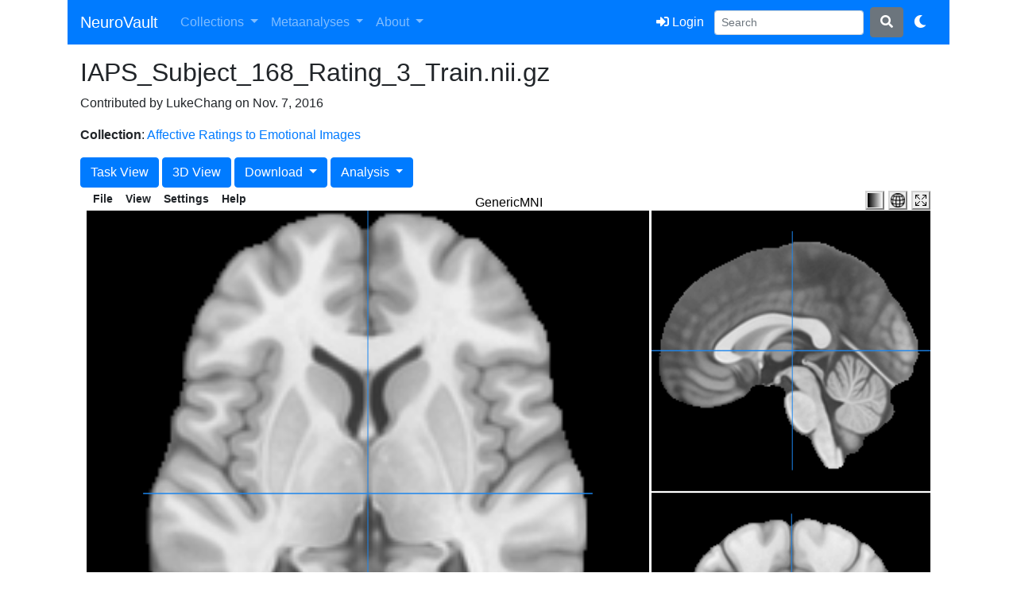

--- FILE ---
content_type: text/html; charset=utf-8
request_url: https://neurovault.org/images/30348/
body_size: 6828
content:

<!doctype html>
<html lang="en">

<head>
    <!-- Global site tag (gtag.js) - Google Analytics -->
    <script async src="https://www.googletagmanager.com/gtag/js?id=UA-339450-10"></script>
    <script>
        window.dataLayer = window.dataLayer || [];
        function gtag() { dataLayer.push(arguments); }
        gtag('js', new Date());

        gtag('config', 'UA-339450-10');
    </script>
    <!-- Google Tag Manager -->
    <script>(function (w, d, s, l, i) {
            w[l] = w[l] || []; w[l].push({
                'gtm.start':
                    new Date().getTime(), event: 'gtm.js'
            }); var f = d.getElementsByTagName(s)[0],
                j = d.createElement(s), dl = l != 'dataLayer' ? '&l=' + l : ''; j.async = true; j.src =
                    'https://www.googletagmanager.com/gtm.js?id=' + i + dl; f.parentNode.insertBefore(j, f);
        })(window, document, 'script', 'dataLayer', 'GTM-KBPV64D');</script>
    <!-- End Google Tag Manager -->
    
    <link rel="apple-touch-icon" sizes="57x57" href="/apple-touch-icon-57x57.png">
    <link rel="apple-touch-icon" sizes="60x60" href="/apple-touch-icon-60x60.png">
    <link rel="apple-touch-icon" sizes="72x72" href="/apple-touch-icon-72x72.png">
    <link rel="apple-touch-icon" sizes="76x76" href="/apple-touch-icon-76x76.png">
    <link rel="apple-touch-icon" sizes="114x114" href="/apple-touch-icon-114x114.png">
    <link rel="apple-touch-icon" sizes="120x120" href="/apple-touch-icon-120x120.png">
    <link rel="apple-touch-icon" sizes="144x144" href="/apple-touch-icon-144x144.png">
    <link rel="apple-touch-icon" sizes="152x152" href="/apple-touch-icon-152x152.png">
    <link rel="apple-touch-icon" sizes="180x180" href="/apple-touch-icon-180x180.png">
    <link rel="icon" type="image/png" href="/favicon-32x32.png" sizes="32x32">
    <link rel="icon" type="image/png" href="/android-chrome-192x192.png" sizes="192x192">
    <link rel="icon" type="image/png" href="/favicon-96x96.png" sizes="96x96">
    <link rel="icon" type="image/png" href="/favicon-16x16.png" sizes="16x16">
    <link rel="manifest" href="/manifest.json">
    <link rel="mask-icon" href="/safari-pinned-tab.svg" color="#5bbad5">
    <meta name="viewport" content="width=device-width, initial-scale=1, shrink-to-fit=no">
    <meta name="msapplication-TileColor" content="#da532c">
    <meta name="msapplication-TileImage" content="/mstile-144x144.png">
    <link rel="stylesheet" href="https://stackpath.bootstrapcdn.com/bootstrap/4.3.1/css/bootstrap.min.css"
        integrity="sha384-ggOyR0iXCbMQv3Xipma34MD+dH/1fQ784/j6cY/iJTQUOhcWr7x9JvoRxT2MZw1T" crossorigin="anonymous">
    <link rel="stylesheet" id="light-theme-css"
        href="https://stackpath.bootstrapcdn.com/bootstrap/4.3.1/css/bootstrap.min.css"
        integrity="sha384-ggOyR0iXCbMQv3Xipma34MD+dH/1fQ784/j6cY/iJTQUOhcWr7x9JvoRxT2MZw1T"
        media="(prefers-color-scheme: light)" crossorigin="anonymous">
    <link rel="stylesheet" id="dark-theme-css"
        href="https://stackpath.bootstrapcdn.com/bootswatch/4.3.1/cyborg/bootstrap.min.css" crossorigin="anonymous"
        media="(prefers-color-scheme: dark)">
    <link rel="stylesheet" id="dark-extra-css" href="/static/css/dark-extras.css"
        media="(prefers-color-scheme: dark)">
    <script src="https://code.jquery.com/jquery-3.4.1.min.js" crossorigin="anonymous"></script>
    <script src="https://cdnjs.cloudflare.com/ajax/libs/popper.js/1.14.7/umd/popper.min.js"
        integrity="sha384-UO2eT0CpHqdSJQ6hJty5KVphtPhzWj9WO1clHTMGa3JDZwrnQq4sF86dIHNDz0W1"
        crossorigin="anonymous"></script>
    <script src="https://stackpath.bootstrapcdn.com/bootstrap/4.3.1/js/bootstrap.min.js"
        integrity="sha384-JjSmVgyd0p3pXB1rRibZUAYoIIy6OrQ6VrjIEaFf/nJGzIxFDsf4x0xIM+B07jRM"
        crossorigin="anonymous"></script>
    <script src="//cdn.datatables.net/1.10.19/js/jquery.dataTables.min.js" type="text/javascript"></script>
    <link rel="stylesheet" href="https://cdn.datatables.net/1.10.19/css/dataTables.bootstrap4.min.css" />
    <script src="https://cdn.datatables.net/1.10.19/js/jquery.dataTables.min.js" type="text/javascript"></script>
    <script src="https://cdn.datatables.net/1.10.19/js/dataTables.bootstrap4.min.js" type="text/javascript"></script>
    <link href="https://cdnjs.cloudflare.com/ajax/libs/font-awesome/5.15.4/css/all.min.css" rel="stylesheet">


    <link rel="stylesheet" href="https://cdnjs.cloudflare.com/ajax/libs/font-awesome/4.3.0/css/font-awesome.min.css" />
    <script type="application/ld+json">
{
  "@context": "https://schema.org",
  "@type": "Organization",
  "name": "NeuroVault",
  "url": "https://neurovault.org",
  "logo": "https://neurovault.org/static/images/neurovault-logo.png",
  "sameAs": [ "https://en.wikipedia.org/wiki/NeuroVault",
              "https://twitter.com/vaultneuro" ]
}
    </script>
    <script type="application/ld+json">
{
  "@context": "https://schema.org",
  "@type": "WebSite",
  "url": "https://neurovault.org/",
  "potentialAction": {
    "@type": "SearchAction",
    "target": "https://neurovault.org/search?q={search_term_string}",
    "query-input": "required name=search_term_string"
  }
}
    </script>
    
    
<meta name="name" content="IAPS_Subject_168_Rating_3_Train.nii.gz">
<meta name="description" content="">
<meta name="collection" content="Affective Ratings to Emotional Images">

  <meta name="thumbnail" content="http://www.neurovault.org/media/images/1964/glass_brain_30348.jpg">

<meta name="file" content="http://www.neurovault.org/media/images/1964/IAPS_Subject_168_Rating_3_Train.nii.gz">
<meta name="add_date" content="Nov. 7, 2016, 3:17 a.m.">
<meta name="brain_coverage" content="96.8767917087923">
<meta name="database" content="neurovault.org">

<link rel="canonical" href="https://neurovault.org/images/30348" />


<script type="application/ld+json">
{
    "@context" : "http://schema.org/",
    "@type" : "Dataset",
    "@id" : "https://neurovault.org/images/30348",
    "url" : "https://neurovault.org/images/30348",
    "identifier": [ "https://identifiers.org/neurovault.image:30348" ],
    "name": "Affective Ratings to Emotional Images: IAPS_Subject_168_Rating_3_Train.nii.gz",
    "description": "<p></p>\n\n[![glassbrain](https://neurovault.org/media/images/1964/glass_brain_30348.jpg)](https://neurovault.org/images/30348)\n\n### Collection description\n\n<p>This dataset contains beta images for each negative affective rating made by a participant in response to viewing 30 images from the International Affective Picture Set from 182 subjects.  These data were used to train the Picture Induced Negative Emotion Signature described in Chang et al., 2015 (http://journals.plos.org/plosbiology/article?id=10.1371/journal.pbio.1002180).  The details of the experiment can be seen in Gianaros et al., 2014 (doi: 10.1016/j.biopsych.2013.10.012)</p>

<p>Negative photographs (Pictures: 2053, 3051, 3102, 3120, 3350, 3500, 35550, 6831, 9040, 9050, 9252, 9300, 9400, 9810, 9921) depicted bodily illness and injury (10 photographs), acts of aggression (2 photographs), members of hate groups (1 photograph), transportation accidents (1 photograph) and human waste (1 photograph). Neutral photographs (Pictures: 5720, 5800, 7000, 7006, 7010, 7040, 7060, 7090, 7100, 7150, 7217, 7490, 7500, 9210) depicted inanimate objects (10 photographs) or neutral scenes (5 photographs).</p>

<p>See collection503 (http://neurovault.org/collections/503/) for single trial betas.</p>\n\n###Subject species\n\nhomo sapiens\n\n###Modality\n\n fMRI-BOLD\n\n### Analysis level\n\nsingle-subject\n\n### Cognitive paradigm (task)\n\nInternational Affective Picture System\n\n### Map type\n\nU\n\n",
    "dateCreated": "2016-11-07T03:17:53",
    "dateModified": "2016-11-07T04:59:41",
    "keywords" : [ "neuroscience", "neuroimaging" ],
    "includedInDataCatalog" : {
        "@type" : "DataCatalog",
        "name" : "NeuroVault",
        "url" : "https://neurovault.org"
    },
    "license":{
        "@type":"CreativeWork",
        "name":"CC0 1.0",
        "url":"https://creativecommons.org/publicdomain/zero/1.0/"
    },
    "distribution":[
     {
        "@type":"DataDownload",
        "encodingFormat":"NIfTI",
        "contentUrl":"https://neurovault.org//media/images/1964/IAPS_Subject_168_Rating_3_Train.nii.gz"
     }
    ]
}
</script>

<meta name="map_type" content="U">
<meta name="modality" content="fMRI-BOLD">


<meta name="analysis_level" content="S">





<meta name="pagetype" content="statmap">



<meta name="mni" content="true">


<!-- Cognitive Atlas -->



<meta name="cognitive_paradigm_cogatlas_id" content="tsk_4a57abb949aca">


<meta name="cognitive_paradigm_cogatlas" content="International Affective Picture System">


    
<title>NeuroVault: IAPS_Subject_168_Rating_3_Train.nii.gz</title>
<link rel="stylesheet" type="text/css" href="/static/css/papaya.css" />
<script type="text/javascript" src="/static/scripts/papaya.js" />
<script>
$(document).ready(function(){
  $('[data-toggle="tooltip"]').tooltip();
});
</script>
<script>
    (function() {
      $(document).ready(function() {
        $(".disabled-link").click(function(e) {
          return event.preventDefault();
        });
        $('#collection-tabs a:first').tab('show');
        $('#image-details-datatable').dataTable({
          sAjaxSource: "/api/images/" + "30348" + "/datatable/?format=json",
          iDisplayLength: 25
        });
        $('#delete_image').click(function(e) {
          return confirm("Are you sure you want to delete this image? This operation cannot be undone!");
        });
        if (navigator.userAgent.indexOf("Safari") > -1 && navigator.userAgent.indexOf("Chrome") === -1) {
          return $('a[href="pycortex"]').hide();
        }

        meta_status = 'invalid'

        if (meta_status != 'invalid') {
            msg_dict = {'in': 'Remove from the active metaanalysis',
                        'out': 'Add to the active metaanalysis'}
            $("#toggle_meta").html(msg_dict[meta_status]);

            $("#toggle_meta").click(function(e) {
                $.ajax({url: "toggle_active_meta", success: function(result){
                    $("#toggle_meta").html(msg_dict[result.new_status]);
                }});
             });
        }
        if($('#for_papaya').is(':visible')){
         var params = [];
         params["worldSpace"] = true;
         params["expandable"] = true;
         params["combineParametric"] = true;
         params["smoothDisplay"] = false;
         params["showControls"] = false;
         params["allowScroll"] = false;
         params["luts"] = [{"name":"PuBu", "data":[[0,1,0.968627,0.984314],[0.125,0.92549,0.905882,0.94902],[0.25,0.815686,0.819608,0.901961],[0.375,0.65098,0.741176,0.858824],[0.5,0.454902,0.662745,0.811765],[0.625,0.211765,0.564706,0.752941],[0.75,0.0196078,0.439216,0.690196],[0.875,0.0156863,0.352941,0.552941],[1,0.00784314,0.219608,0.345098]]},
         {"name":"OrRd", "data":[[0,1,0.968627,0.92549],[0.125,0.996078,0.909804,0.784314],[0.25,0.992157,0.831373,0.619608],[0.375,0.992157,0.733333,0.517647],[0.5,0.988235,0.552941,0.34902],[0.625,0.937255,0.396078,0.282353],[0.75,0.843137,0.188235,0.121569],[0.875,0.701961,0,0],[1,0.498039,0,0]]}];

         var filename = "/media/images/1964/IAPS_Subject_168_Rating_3_Train.nii.gz".replace(/^.*[\\\/]/, '').replace(/ /g, '%20')
         
             params["images"] = ["/static/images/GenericMNI.nii", "/media/images/1964/IAPS_Subject_168_Rating_3_Train.nii.gz"];
             params[filename] = {"parametric": true,  "lut":"OrRd", "negative_lut":"PuBu", "alpha":"0.75", "symmetric": true};
        
        console.log(params["images"])
        papaya.Container.startPapaya();
        papaya.Container.resetViewer(0, params);
        }
      });

    }).call(this);
</script>


    
</head>



<body>
    <!-- Google Tag Manager (noscript) -->
    <noscript><iframe src="https://www.googletagmanager.com/ns.html?id=GTM-KBPV64D" height="0" width="0"
            style="display:none;visibility:hidden"></iframe></noscript>
    <!-- End Google Tag Manager (noscript) -->
    <div class="container">

        <nav class="navbar navbar-expand-lg navbar-dark bg-primary">
            <a class="navbar-brand" href="/">NeuroVault</a>
            <a class="navbar-brand" style="margin-left: -12px" href=""><sub></sub></a>
            <button class="navbar-toggler" type="button" data-toggle="collapse" data-target="#navbarSupportedContent"
                aria-controls="navbarSupportedContent" aria-expanded="false" aria-label="Toggle navigation">
                <span class="navbar-toggler-icon"></span>
            </button>

            <!-- Collect the nav links, forms, and other content for toggling -->
            <div class="collapse navbar-collapse" id="navbarSupportedContent">
                <ul class="navbar-nav mr-auto">
                    <li class="nav-item dropdown">
                        <a class="nav-link dropdown-toggle" href="#" id="navbarDropdown" role="button"
                            data-toggle="dropdown" aria-haspopup="true" aria-expanded="false">
                            Collections
                        </a>
                        <div class="dropdown-menu" aria-labelledby="navbarDropdown">
                            <a class="dropdown-item" href="/my_collections/">My collections</a>
                            <a class="dropdown-item" href="/collections/new">Add new collection</a>
                            <a class="dropdown-item" href="/collections/">See all
                                collections</a>
                        </div>
                    </li>

                    <li class="nav-item dropdown">
                        <a class="nav-link dropdown-toggle" href="#" id="navbarDropdown" role="button"
                            data-toggle="dropdown" aria-haspopup="true" aria-expanded="false">
                            Metaanalyses
                        </a>
                        <div class="dropdown-menu" aria-labelledby="navbarDropdown">
                            <a class="dropdown-item" href="/my_metaanalyses/">My metaanalyses</a>
                            <a class="dropdown-item" href="/metaanalysis_selection/">Search for group
                                level maps</a>
                        </div>
                    </li>
                    <li class="nav-item dropdown">
                        <a class="nav-link dropdown-toggle" href="#" id="aboutDropdown" role="button"
                            data-toggle="dropdown" aria-haspopup="true" aria-expanded="false">
                            About
                        </a>
                        <div class="dropdown-menu" aria-labelledby="aboutDropdown">
                            <a class="dropdown-item" href="https://neurovault.github.io/">Blog</a>
                            <a class="dropdown-item" href="/cite">How to cite</a>
                            <a class="dropdown-item" href="/FAQ">FAQ</a>
                            <a class="dropdown-item" href="https://neurostars.org/tags/neurovault">Give feedback</a>
                        </div>
                    </li>
                </ul>

                <ul class="navbar-nav ml-auto">

                    <!-- User Profile -->
                    
                    <li class="nav-item">
                        <a class="btn btn-primary my-2 my-sm-0" href="/accounts/login/">
                            <i class="fas fa-sign-in-alt"></i> Login
                        </a>
                    </li>
                    




                    <form class="form-inline" action="/search" method="GET">
                        <input class="form-control form-control-sm mr-sm-2" type="search" name="q" placeholder="Search"
                            aria-label="Search">
                        <button class="btn btn-secondary my-2 my-sm-0" type="submit"><i
                                class="fas fa-search"></i></button>
                    </form>

                    <li class="nav-item">
                        <a class="btn btn-primary my-2 my-sm-0" href="#" id="theme-toggle-btn">
                            <i class="fas fa-moon"></i>
                        </a>
                    </li>


                </ul>
            </div><!-- /.navbar-collapse -->
        </nav>
        <div class="container p-3">
            
<div class="row">
    <div class="col">
        <h2>IAPS_Subject_168_Rating_3_Train.nii.gz</h2>
        
            <p>Contributed by LukeChang on Nov. 7, 2016</p>
            <p><b>Collection</b>: <a href="/collections/1964/">Affective Ratings to Emotional Images</a></p>
        
        
        
        
        
        
            <a class="btn btn-primary" href="/tasks/tsk_4a57abb949aca">Task View</a>
        
        
            <a class="btn btn-primary" href="pycortex">3D View</a>
        
        
            <div class="btn-group" role="group">
                <button id="btnGroupDropDownloads" type="button" class="btn btn-primary dropdown-toggle" data-toggle="dropdown" aria-haspopup="true" aria-expanded="false">
                    Download
                </button>
                <div class="dropdown-menu" aria-labelledby="btnGroupDropDownloads">
                    
                        <a class="dropdown-item" href="/media/images/1964/IAPS_Subject_168_Rating_3_Train.nii.gz">
                            Volume
                        </a>
                    
                    
                </div>
            </div>
        


        <div class="btn-group" role="group">
            <button id="btnGroupDropAnalysis" type="button" class="btn btn-primary dropdown-toggle" data-toggle="dropdown" aria-haspopup="true" aria-expanded="false">
                Analysis
            </button>
            <div class="dropdown-menu" aria-labelledby="btnGroupDropAnalysis">
                
                    <a class="dropdown-item" href="http://neurosynth.org/decode/?neurovault=30348" data-toggle="tooltip" title="Cognitive decoding using coordinate based data collected from thousands of papers.">
                        Cognitive decoding (neurosynth)
                    </a>
                
                
                    <a class="dropdown-item disabled" tabindex="-1" role="button" aria-disabled="true" href="#" data-toggle="tooltip" title="Find maps with similar patterns. This function is only enabled for public group level unthresholded statistical maps.">
                        Similar maps search
                    </a>
                    <a class="dropdown-item disabled" tabindex="-1" role="button" aria-disabled="true" href="#" data-toggle="tooltip" title="Find genes with similar expression patterns. This function is only enabled for public group level unthresholded statistical maps.">
                        Gene expression decoding
                    </a>
                
                <a class="dropdown-item" href="http://neuropowertools.org/neuropower/neuropowerinput/?neurovault=30348" data-toggle="tooltip" title="Use neuropower to estimate how many subjects would be required to find an effect of similar size as in this map.">
                    Power analysis (neuropower)
                </a>
            </div>
        </div>

        

        
        
    </div>
</div>
<div class="row mt-1 mb-1">
    <div class="col d-none d-md-block" id="for_papaya" style="min-height:500px;">
        <div class="papaya d-none d-md-block"></div>
    </div>
</div>
<div class="row mt-2 mb-1">
    <div class="col">
        <h5>Metadata</h5>
        <div class="table-responsive-md">
             <table id="image-details-datatable" class="table table-striped table-sm w-100">
                 <thead>
                    <tr>
                        <th>Field</th>
                        <th>Value</th>
                    </tr>
                 </thead>
             </table>
        </div>
    </div>
</div>
<div class="row">
    <div class="col-12">
        <div class="card">
        <div class="card-header">Citation guidelines</div>
          <div class="card-body">
            <p class="card-text">If you use these data
                please include the following persistent identifier in the text of your manuscript:</p>
              <pre>https://identifiers.org/neurovault.image:30348</pre>
              <p class="card-text">This will help to track the use of this data in the literature.
                
            </p>
          </div>
        </div>
    </div>
</div>

        </div>
    </div>

    
    <div class="footer-copyright text-center">
        <p>
            <a href="/api-docs">API</a> &middot;
            <a href="https://github.com/NeuroVault/NeuroVault">Github </a> &middot;
            <a href="http://www.cognitiveatlas.org">Cognitive Atlas </a> &middot;
            <a href="http://www.neurosynth.org">NeuroSynth </a>
        </p>
    </div>
    

    <script>
        const btn = document.getElementById('theme-toggle-btn');
        const lightThemeLink = document.getElementById('light-theme-css');
        const darkThemeLink = document.getElementById('dark-theme-css');
        const darkExtraLink = document.getElementById('dark-extra-css');

        // This function forces either light or dark mode by disabling
        // one stylesheet and removing the 'media' attribute from the other,
        // or resets to "system" preference.
        function applyTheme(theme) {
            switch (theme) {
                case "light":
                    lightThemeLink.media = "all";             // force load
                    darkThemeLink.media = "not all";          // disable
                    darkExtraLink.media = "not all";          // disable
                    saveTheme('light')
                    break;
                case "dark":
                    lightThemeLink.media = "not all";         // disable
                    darkThemeLink.media = "all";             // force load
                    darkExtraLink.media = "all";             // force load
                    saveTheme('dark')
                    break;
            }
        }

        // Handle button click: cycle among "system" -> "light" -> "dark"
        btn.addEventListener('click', () => {
            const currentTheme = localStorage.getItem('theme');
            if (currentTheme === "light") {
                applyTheme("dark");
            } else {
                applyTheme("light");
            }
        });

        // Onload check local memory for pref, if so respect that
        // If not then check for browser preference and set that to local memory
        document.addEventListener('DOMContentLoaded', () => {
            const savedTheme = localStorage.getItem('theme');
            const systemTheme = window.matchMedia("(prefers-color-scheme: dark)").matches ? "dark" : "light"
            if (savedTheme === "dark" || savedTheme === "light") {
                if (savedTheme !== systemTheme) {
                    applyTheme(savedTheme);
                }
            }
        });


        // Save the current theme to local storage
        function saveTheme(theme) {
            localStorage.setItem('theme', theme);
        }


    </script>

<script defer src="https://static.cloudflareinsights.com/beacon.min.js/vcd15cbe7772f49c399c6a5babf22c1241717689176015" integrity="sha512-ZpsOmlRQV6y907TI0dKBHq9Md29nnaEIPlkf84rnaERnq6zvWvPUqr2ft8M1aS28oN72PdrCzSjY4U6VaAw1EQ==" data-cf-beacon='{"version":"2024.11.0","token":"26ec8cb5b0ab41af930e15230089349a","r":1,"server_timing":{"name":{"cfCacheStatus":true,"cfEdge":true,"cfExtPri":true,"cfL4":true,"cfOrigin":true,"cfSpeedBrain":true},"location_startswith":null}}' crossorigin="anonymous"></script>
</body>


</html>
